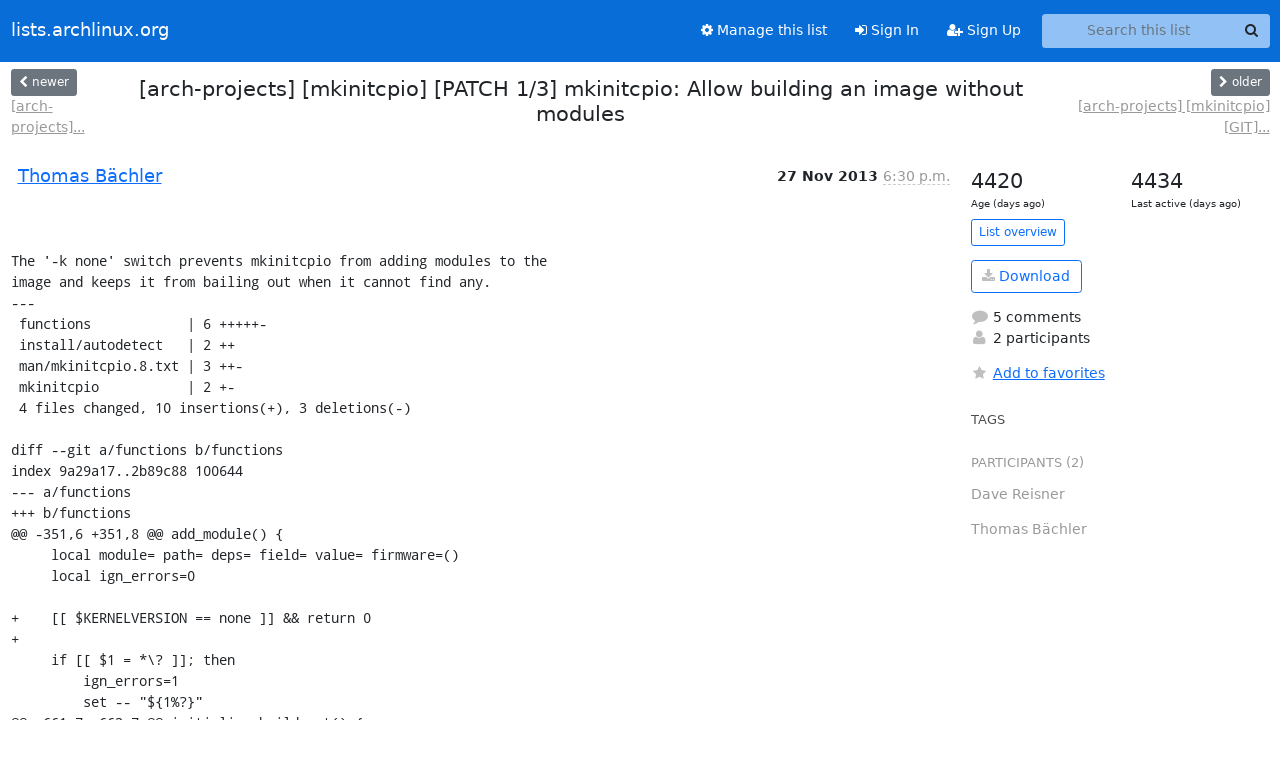

--- FILE ---
content_type: text/html; charset=utf-8
request_url: https://lists.archlinux.org/archives/list/arch-projects@lists.archlinux.org/thread/HC2K4VFEU5MSKDSTXQ74UZLVWIGEJX5L/
body_size: 6335
content:





<!DOCTYPE HTML>
<html>
    <head>
        <meta http-equiv="Content-Type" content="text/html; charset=UTF-8" />
        <meta name="viewport" content="width=device-width, initial-scale=1.0" />
        <meta name="ROBOTS" content="INDEX, FOLLOW" />
        <title>
[arch-projects] [mkinitcpio] [PATCH 1/3] mkinitcpio: Allow building	an image without modules - Arch-projects - lists.archlinux.org
</title>
        <meta name="author" content="" />
        <meta name="dc.language" content="en" />
        <link rel="shortcut icon" href="/static/hyperkitty/img/favicon.ico" />
        <link rel="stylesheet" href="/static/hyperkitty/libs/jquery/smoothness/jquery-ui-1.13.1.min.css" type="text/css" media="all" />
        <link rel="stylesheet" href="/static/hyperkitty/libs/fonts/font-awesome/css/font-awesome.min.css" type="text/css" media="all" />
        <link rel="stylesheet" href="/static/CACHE/css/output.e5bf37f52345.css" type="text/css" media="all"><link rel="stylesheet" href="/static/CACHE/css/output.e68c4908b3de.css" type="text/css"><link rel="stylesheet" href="/static/CACHE/css/output.60693ec958f7.css" type="text/css" media="all">
         
        
        

    </head>

    <body>

    


    <nav class="navbar sticky-top navbar-expand-md mb-2" id="navbar-main">
        <div class="container-xxl">
            <div class="navbar-header"> <!--part of navbar that's always present-->
                <button type="button" class="navbar-toggler collapsed" data-bs-toggle="collapse" data-bs-target=".navbar-collapse">
                    <span class="fa fa-bars"></span>
                </button>
                <a class="navbar-brand" href="/archives/">lists.archlinux.org</a>

            </div> <!-- /navbar-header -->
            <div class="d-flex">
                <div class="auth dropdown d-md-none">
                        
                </div>
                
                <a  href="/accounts/login/?next=/archives/list/arch-projects%40lists.archlinux.org/thread/HC2K4VFEU5MSKDSTXQ74UZLVWIGEJX5L/" class="nav-link d-md-none">
                    <span class="fa fa-sign-in"></span>
                    Sign In
                </a>
                <a  href="/accounts/signup/?next=/archives/list/arch-projects%40lists.archlinux.org/thread/HC2K4VFEU5MSKDSTXQ74UZLVWIGEJX5L/" class="nav-link d-md-none">
                    <span class="fa fa-user-plus"></span>
                    Sign Up
                </a>
                
            </div>
            <div class="navbar-collapse collapse justify-content-end"> <!--part of navbar that's collapsed on small screens-->
                <!-- show dropdown for smaller viewports b/c login name/email may be too long -->
                <!-- only show this extra button/dropdown if we're in small screen sizes -->
            
                
                <a href="/mailman3/lists/arch-projects.lists.archlinux.org/" class="nav-link">
                    <span class="fa fa-cog"></span>
                    Manage this list
                </a>
                
            
            
            <a  href="/accounts/login/?next=/archives/list/arch-projects%40lists.archlinux.org/thread/HC2K4VFEU5MSKDSTXQ74UZLVWIGEJX5L/" class="nav-link d-none d-md-block">
                <span class="fa fa-sign-in"></span>
                Sign In
            </a>
            <a  href="/accounts/signup/?next=/archives/list/arch-projects%40lists.archlinux.org/thread/HC2K4VFEU5MSKDSTXQ74UZLVWIGEJX5L/" class="nav-link d-none d-md-block">
                <span class="fa fa-user-plus"></span>
                Sign Up
            </a>
            
                <form name="search" method="get" action="/archives/search" class="navbar-form navbar-right my-2 my-lg-2 ms-2" role="search">
                    <input type="hidden" name="mlist" value="arch-projects@lists.archlinux.org" />
                    <div class="input-group">
                    <input name="q" type="text" class="form-control rounded-4 search"
                            
                                placeholder="Search this list"
                                aria-label="Search this list"
                            
                            
                            />
                    <button class="btn search-button" aria-label="Search"><span class="fa fa-search"></span></button>
                    </div>
                </form>
                <!-- larger viewports -->
                <ul class="nav navbar-nav auth d-none d-md-flex">
                    
                </ul>
            </div> <!--/navbar-collapse -->
        </div><!-- /container for navbar -->
    </nav>

    

     <div class="modal fade" tabindex="-1" role="dialog" id="keyboard-shortcuts">
       <div class="modal-dialog" role="document">
         <div class="modal-content">
           <div class="modal-header">
             <button type="button" class="close" data-dismiss="modal" aria-label="Close"><span aria-hidden="true">&times;</span></button>
             <h4 class="modal-title">Keyboard Shortcuts</h4>
           </div>
           <div class="modal-body">
             <h3>Thread View</h3>
             <ul>
               <li><code>j</code>: Next unread message </li>
               <li><code>k</code>: Previous unread message </li>
               <li><code>j a</code>: Jump to all threads
               <li><code>j l</code>: Jump to MailingList overview
             </ul>
           </div>
         </div><!-- /.modal-content -->
       </div><!-- /.modal-dialog -->
     </div><!-- /.modal -->

     <div class="container-xxl" role="main">
        

<div class="row view-thread d-flex">

        <!-- thread header: navigation (older/newer), thread title -->
        <div class="thread-header">
          <div class="d-flex">
            
            <div>
                
                <a id="next-thread" class="btn btn-secondary btn-sm "
                        title="[arch-projects] [mkinitcpio][PATCH] kernel-install: add hook"
                        href="/archives/list/arch-projects@lists.archlinux.org/thread/PARELOMDXRTDLE3O3GYSTFNUTPBZH3IT/">
                    <span class="fa fa-chevron-left"></span>
                    <span class="d-none d-md-inline">newer</span>
                </a>
                <br />
                <a href="/archives/list/arch-projects@lists.archlinux.org/thread/PARELOMDXRTDLE3O3GYSTFNUTPBZH3IT/"
                title="[arch-projects] [mkinitcpio][PATCH] kernel-install: add hook" class="thread-titles d-none d-md-block">
                    [arch-projects]...
                </a>
               
            </div>
            <div class="flex-grow-1">
                <h3>[arch-projects] [mkinitcpio] [PATCH 1/3] mkinitcpio: Allow building	an image without modules</h3>
            </div>
            <div class="right">
                <a id="prev-thread" class="btn btn-secondary btn-sm "
                    
                    title="[arch-projects] [mkinitcpio] [GIT] The official mkinitcpio	repository branch master updated. 0.15.0-26-gfe786a6"
                    href="/archives/list/arch-projects@lists.archlinux.org/thread/U2RGZ3EMHDOPKC3W7YFXD7QD6X2GIAPQ/"
                    >
                    <span class="fa fa-chevron-right"></span>
                    <span class="d-none d-md-inline">older</span>
                </a><br />
                
                <a href="/archives/list/arch-projects@lists.archlinux.org/thread/U2RGZ3EMHDOPKC3W7YFXD7QD6X2GIAPQ/"
                    title="[arch-projects] [mkinitcpio] [GIT] The official mkinitcpio	repository branch master updated. 0.15.0-26-gfe786a6" class="thread-titles d-none d-md-block">
                    [arch-projects] [mkinitcpio] [GIT]...
                </a>
                
            </div>
          </div>
         
         </div>
        </div> <!-- /thread-header -->

        <div class="row">
            <div class="col-sm-12 col-md-9">
                <!-- main section, the email thread -->
                <div id="thread-content">

                    <!-- Start first email -->
                    





<div class="email email-first">

    <div id="HC2K4VFEU5MSKDSTXQ74UZLVWIGEJX5L" class="email-header">
        <div class="gravatar-wrapper d-flex">
            <div class="gravatar circle">
                
            </div>
            <div class="email-author d-flex">
                <h2 class="name">
                    
                    <a href="/archives/users/85b322221cbc42078b44a6b1912de568/"
                       title="See the profile for Thomas Bächler"
                       >Thomas Bächler</a>
                    
                </h2>
            </div>
        </div>
        <div class="email-date right">
            
            
            <span class="date d-none d-sm-inline">
                27 Nov
                
                    2013
                
            </span>
            <span class="date d-sm-none">
                27 Nov
                
                '13
                
            </span>
            
            <div class="time">
                <span title="Sender's time: Nov. 27, 2013, 7:30 p.m.">6:30 p.m.</span>
            </div>

        </div>
        
    </div> <!-- /email-header: gravatar, author-info, date, peramlink, changed_subject -->
    <div class="email-body fixed">
      <p>The '-k none' switch prevents mkinitcpio from adding modules to the
image and keeps it from bailing out when it cannot find any.
---
 functions            | 6 +++++-
 install/autodetect   | 2 ++
 man/mkinitcpio.8.txt | 3 ++-
 mkinitcpio           | 2 +-
 4 files changed, 10 insertions(+), 3 deletions(-)

diff --git a/functions b/functions
index 9a29a17..2b89c88 100644
--- a/functions
+++ b/functions
@@ -351,6 +351,8 @@ add_module() {
     local module= path= deps= field= value= firmware=()
     local ign_errors=0
 
+    [[ $KERNELVERSION == none ]] && return 0
+
     if [[ $1 = *\? ]]; then
         ign_errors=1
         set -- "${1%?}"
@@ -661,7 +663,7 @@ initialize_buildroot() {
     printf '%s' "$version" >"$buildroot/VERSION"
 
     # kernel module dir
-    install -dm755 "$buildroot/usr/lib/modules/$kernver/kernel"
+    [[ $kernver != none ]] && install -dm755 "$buildroot/usr/lib/modules/$kernver/kernel"
 
     # mount tables
     ln -s /proc/self/mounts "$buildroot/etc/mtab"
@@ -738,6 +740,8 @@ install_modules() {
     local m moduledest=$BUILDROOT/lib/modules/$KERNELVERSION
     local -a xz_comp gz_comp
 
+    [[ $KERNELVERSION == none ]] && return 0
+
     if (( $# == 0 )); then
         warning "No modules were added to the image. This is probably not what you want."
         return 0
diff --git a/install/autodetect b/install/autodetect
index 37af3be..c98db73 100644
--- a/install/autodetect
+++ b/install/autodetect
@@ -4,6 +4,8 @@ build() {
     local m=
     local -a md_devs mods
 
+    [[ $KERNELVERSION == none ]] && return 0
+
     add_if_avail() {
         local r= resolved=()
 
diff --git a/man/mkinitcpio.8.txt b/man/mkinitcpio.8.txt
index 5edf66c..3b28ee7 100644
--- a/man/mkinitcpio.8.txt
+++ b/man/mkinitcpio.8.txt
@@ -49,7 +49,8 @@ Options
 
 *-k, \--kernel* 'kernelversion'::
 	Use 'kernelversion', instead of the current running kernel. This may be a
-	path to a kernel image or a specific kernel version.
+	path to a kernel image, a specific kernel version or the special keyword
+	'none'. In the latter case, no kernel modules are added to the image.
 
 *-L, \--listhooks*::
 	List all available hooks.
diff --git a/mkinitcpio b/mkinitcpio
index e927884..2ec44ed 100755
--- a/mkinitcpio
+++ b/mkinitcpio
@@ -417,7 +417,7 @@ fi
 
 KERNELVERSION=$(resolve_kernver "$_optkver") || cleanup 1
 _d_kmoduledir=$_optmoduleroot/lib/modules/$KERNELVERSION
-[[ -d $_d_kmoduledir ]] || die "'$_d_kmoduledir' is not a valid kernel module directory"
+[[ $KERNELVERSION == none || -d $_d_kmoduledir ]] || die "'$_d_kmoduledir' is not a valid kernel module directory"
 
 _d_workdir=$(initialize_buildroot "$KERNELVERSION" $_opttargetdir) || cleanup 1
 BUILDROOT=${_opttargetdir:-$_d_workdir/root}
-- 
1.8.4.2</p>

    </div>

    

    <div class="email-info">
      <div class="likeform-wrapper right">
        <div class="messagelink pull-right">
          <button class="toggle-font btn btn-sm"
                title="Display in fixed font"
                data-bs-toggle="tooltip" data-placement="bottom">
                <i class="fa fa-font"></i>
          </button>
          <a href="/archives/list/arch-projects@lists.archlinux.org/message/HC2K4VFEU5MSKDSTXQ74UZLVWIGEJX5L/"
             title="Permalink for this message"
             data-bs-toggle="tooltip" data-placement="bottom"><i class="fa fa-link"></i></a>
        </div>
        

    <form method="post" class="likeform"
          action="/archives/list/arch-projects@lists.archlinux.org/message/HC2K4VFEU5MSKDSTXQ74UZLVWIGEJX5L/vote">
    <input type="hidden" name="csrfmiddlewaretoken" value="5dmk1kSyuPQufeqzL3OHqBfnSoqSPu2FMKXO5A7HPCypjkZ7HyxkGcltCis3ObKZ">
    
		
			<a class="youlike vote  disabled" title="You must be logged-in to vote."
			href="#like" data-vote="1" aria-label="Like thread">
					<i class="fa fa-thumbs-o-up"></i> 0
			</a>
			<a class="youdislike vote disabled" title="You must be logged-in to vote."
			href="#dislike" data-vote="-1" aria-label="Dislike thread">
				<i class="fa fa-thumbs-o-down"></i> 0
			</a>
		
    

    </form>

        </div>

        <!-- Reply link -->
        

        <!-- Attachments -->
        
        <!-- Reply form -->
        

        

    </div>

</div>

                    <!-- End first email -->

                    <p class="sort-mode">
                        
                        <a href="/archives/list/arch-projects@lists.archlinux.org/thread/HC2K4VFEU5MSKDSTXQ74UZLVWIGEJX5L/?sort=date"
                            >Show replies by date</a>
                        
                    </p>

                    <div class="anchor-link">
                        <a id="replies"></a>
                    </div>
                    <div class="replies">
                        
                            

    
    <div class="odd ">
      <!-- Start email -->
      





<div class="email">

    <div id="GTKIYL3GU6AXH2YSWZVMPFHQU6QADKTO" class="email-header">
        <div class="gravatar-wrapper d-flex">
            <div class="gravatar circle">
                
            </div>
            <div class="email-author d-flex">
                <h2 class="name">
                    
                    <a href="/archives/users/85b322221cbc42078b44a6b1912de568/"
                       title="See the profile for Thomas Bächler"
                       >Thomas Bächler</a>
                    
                </h2>
            </div>
        </div>
        <div class="email-date right">
            
            
            <span class="date d-none d-sm-inline">
                27 Nov
                
            </span>
            <span class="date d-sm-none">
                27 Nov
                
            </span>
            
            <div class="time">
                <span title="Sender's time: Nov. 27, 2013, 7:30 p.m.">6:30 p.m.</span>
            </div>

        </div>
        
        <div class="subject">
          New subject: [arch-projects] [mkinitcpio] [PATCH 2/3]	mkinitcpio-generate-shutdown-ramfs.service: Don&#x27;t fail after	kernel updates
        </div>
        
    </div> <!-- /email-header: gravatar, author-info, date, peramlink, changed_subject -->
    <div class="email-body fixed">
      <p>When the module directory matching $(uname -r) cannot be found, generation
of the shutdown ramfs aborted:

systemd[1]: Starting Generate shutdown-ramfs...
mkinitcpio[1944]: ==> ERROR: '/lib/modules/3.12.1-1-ARCH' is not a valid kernel module directory
systemd[1]: mkinitcpio-generate-shutdown-ramfs.service: main process exited, code=exited, status=1/FAILURE
systemd[1]: Failed to start Generate shutdown-ramfs.
systemd[1]: Unit mkinitcpio-generate-shutdown-ramfs.service entered failed state.

Tell mkinitcpio that we do not wish to add any kernel modules.
---
 mkinitcpio-generate-shutdown-ramfs.service | 2 +-
 1 file changed, 1 insertion(+), 1 deletion(-)

diff --git a/mkinitcpio-generate-shutdown-ramfs.service b/mkinitcpio-generate-shutdown-ramfs.service
index 36c2508..d5876df 100644
--- a/mkinitcpio-generate-shutdown-ramfs.service
+++ b/mkinitcpio-generate-shutdown-ramfs.service
@@ -9,7 +9,7 @@ Type=oneshot
 # /tmp could be umounted at this point
 # use /run as temporary directory
 Environment=TMPDIR=/run
-ExecStart=/usr/bin/mkinitcpio -A sd-shutdown -c /dev/null -d /run/initramfs
+ExecStart=/usr/bin/mkinitcpio -A sd-shutdown -k none -c /dev/null -d /run/initramfs
 
 [Install]
 WantedBy=shutdown.target
-- 
1.8.4.2</p>

    </div>

    

    <div class="email-info">
      <div class="likeform-wrapper right">
        <div class="messagelink pull-right">
          <button class="toggle-font btn btn-sm"
                title="Display in fixed font"
                data-bs-toggle="tooltip" data-placement="bottom">
                <i class="fa fa-font"></i>
          </button>
          <a href="/archives/list/arch-projects@lists.archlinux.org/message/GTKIYL3GU6AXH2YSWZVMPFHQU6QADKTO/"
             title="Permalink for this message"
             data-bs-toggle="tooltip" data-placement="bottom"><i class="fa fa-link"></i></a>
        </div>
        

    <form method="post" class="likeform"
          action="/archives/list/arch-projects@lists.archlinux.org/message/GTKIYL3GU6AXH2YSWZVMPFHQU6QADKTO/vote">
    <input type="hidden" name="csrfmiddlewaretoken" value="5dmk1kSyuPQufeqzL3OHqBfnSoqSPu2FMKXO5A7HPCypjkZ7HyxkGcltCis3ObKZ">
    
		
			<a class="youlike vote  disabled" title="You must be logged-in to vote."
			href="#like" data-vote="1" aria-label="Like thread">
					<i class="fa fa-thumbs-o-up"></i> 0
			</a>
			<a class="youdislike vote disabled" title="You must be logged-in to vote."
			href="#dislike" data-vote="-1" aria-label="Dislike thread">
				<i class="fa fa-thumbs-o-down"></i> 0
			</a>
		
    

    </form>

        </div>

        <!-- Reply link -->
        

        <!-- Attachments -->
        
        <!-- Reply form -->
        

        

    </div>

</div>

      <!-- End of email -->
    </div>
    
    <div class="even ">
      <!-- Start email -->
      





<div class="email">

    <div id="NXN52H3Y2NSNE6IT4GP3JG5SOT3AKORB" class="email-header">
        <div class="gravatar-wrapper d-flex">
            <div class="gravatar circle">
                
            </div>
            <div class="email-author d-flex">
                <h2 class="name">
                    
                    <a href="/archives/users/85b322221cbc42078b44a6b1912de568/"
                       title="See the profile for Thomas Bächler"
                       >Thomas Bächler</a>
                    
                </h2>
            </div>
        </div>
        <div class="email-date right">
            
            
            <div class="time">
                <span title="Sender's time: Nov. 27, 2013, 7:30 p.m.">6:30 p.m.</span>
            </div>

        </div>
        
        <div class="subject">
          New subject: [arch-projects] [mkinitcpio] [PATCH 3/3] functions: Create	buildroot if it doesn&#x27;t exist
        </div>
        
    </div> <!-- /email-header: gravatar, author-info, date, peramlink, changed_subject -->
    <div class="email-body fixed">
      <p>Commit caf145fd4 causes mkinitcpio to bail out when the build directory
does not exist. However, we use '-d /run/initramfs' but noone creates
/run/initramfs for us.
---
 functions | 2 +-
 1 file changed, 1 insertion(+), 1 deletion(-)

diff --git a/functions b/functions
index 2b89c88..35e450a 100644
--- a/functions
+++ b/functions
@@ -637,7 +637,7 @@ initialize_buildroot() {
     fi
     buildroot=${2:-$workdir/root}
 
-    if [[ ! -w ${2:-$workdir} ]]; then
+    if ! install -dm755 "${buildroot}" && [[ ! -w $buildroot ]]; then
         error 'Unable to write to build root: %s' "$buildroot"
         return 1
     fi
-- 
1.8.4.2</p>

    </div>

    

    <div class="email-info">
      <div class="likeform-wrapper right">
        <div class="messagelink pull-right">
          <button class="toggle-font btn btn-sm"
                title="Display in fixed font"
                data-bs-toggle="tooltip" data-placement="bottom">
                <i class="fa fa-font"></i>
          </button>
          <a href="/archives/list/arch-projects@lists.archlinux.org/message/NXN52H3Y2NSNE6IT4GP3JG5SOT3AKORB/"
             title="Permalink for this message"
             data-bs-toggle="tooltip" data-placement="bottom"><i class="fa fa-link"></i></a>
        </div>
        

    <form method="post" class="likeform"
          action="/archives/list/arch-projects@lists.archlinux.org/message/NXN52H3Y2NSNE6IT4GP3JG5SOT3AKORB/vote">
    <input type="hidden" name="csrfmiddlewaretoken" value="5dmk1kSyuPQufeqzL3OHqBfnSoqSPu2FMKXO5A7HPCypjkZ7HyxkGcltCis3ObKZ">
    
		
			<a class="youlike vote  disabled" title="You must be logged-in to vote."
			href="#like" data-vote="1" aria-label="Like thread">
					<i class="fa fa-thumbs-o-up"></i> 0
			</a>
			<a class="youdislike vote disabled" title="You must be logged-in to vote."
			href="#dislike" data-vote="-1" aria-label="Dislike thread">
				<i class="fa fa-thumbs-o-down"></i> 0
			</a>
		
    

    </form>

        </div>

        <!-- Reply link -->
        

        <!-- Attachments -->
        
        <!-- Reply form -->
        

        

    </div>

</div>

      <!-- End of email -->
    </div>
    
    <div class="odd ">
      <!-- Start email -->
      





<div class="email">

    <div id="NZU6JCOVAHACZKZKELBGIXCV3Q2UEUU6" class="email-header">
        <div class="gravatar-wrapper d-flex">
            <div class="gravatar circle">
                
            </div>
            <div class="email-author d-flex">
                <h2 class="name">
                    
                    <a href="/archives/users/85b322221cbc42078b44a6b1912de568/"
                       title="See the profile for Thomas Bächler"
                       >Thomas Bächler</a>
                    
                </h2>
            </div>
        </div>
        <div class="email-date right">
            
            
            <span class="date d-none d-sm-inline">
                11 Dec
                
            </span>
            <span class="date d-sm-none">
                11 Dec
                
            </span>
            
            <div class="time">
                <span title="Sender's time: Dec. 11, 2013, 2:05 p.m.">1:05 p.m.</span>
            </div>

        </div>
        
        <div class="subject">
          New subject: [arch-projects] [mkinitcpio] [PATCH 1/3] mkinitcpio: Allow building an image without modules
        </div>
        
    </div> <!-- /email-header: gravatar, author-info, date, peramlink, changed_subject -->
    <div class="email-body ">
      <p>Hi Dave, these patches have been sitting here for 2 weeks. I'd love to
have this stuff fixed in the repository and preferably have a release.

My sd-vconsole patches have also been sitting here dormant for quite
longer and should at some point be available in Arch.</p>

    </div>

    

    <div class="email-info">
      <div class="likeform-wrapper right">
        <div class="messagelink pull-right">
          <button class="toggle-font btn btn-sm"
                title="Display in fixed font"
                data-bs-toggle="tooltip" data-placement="bottom">
                <i class="fa fa-font"></i>
          </button>
          <a href="/archives/list/arch-projects@lists.archlinux.org/message/NZU6JCOVAHACZKZKELBGIXCV3Q2UEUU6/"
             title="Permalink for this message"
             data-bs-toggle="tooltip" data-placement="bottom"><i class="fa fa-link"></i></a>
        </div>
        

    <form method="post" class="likeform"
          action="/archives/list/arch-projects@lists.archlinux.org/message/NZU6JCOVAHACZKZKELBGIXCV3Q2UEUU6/vote">
    <input type="hidden" name="csrfmiddlewaretoken" value="5dmk1kSyuPQufeqzL3OHqBfnSoqSPu2FMKXO5A7HPCypjkZ7HyxkGcltCis3ObKZ">
    
		
			<a class="youlike vote  disabled" title="You must be logged-in to vote."
			href="#like" data-vote="1" aria-label="Like thread">
					<i class="fa fa-thumbs-o-up"></i> 0
			</a>
			<a class="youdislike vote disabled" title="You must be logged-in to vote."
			href="#dislike" data-vote="-1" aria-label="Dislike thread">
				<i class="fa fa-thumbs-o-down"></i> 0
			</a>
		
    

    </form>

        </div>

        <!-- Reply link -->
        

        <!-- Attachments -->
        
        <div class="attachments dropdown">
            <a class="attachments" data-bs-toggle="dropdown" href="#">
                
                 attachment
                
                <span class="caret"></span>
                <!-- <i class="fa fa-caret-right"></i> -->
            </a>
            <ul class="attachments-list list-unstyled dropdown-menu">
            
                <li><a href="/archives/list/arch-projects@lists.archlinux.org/message/NZU6JCOVAHACZKZKELBGIXCV3Q2UEUU6/attachment/2/signature.asc"
                        title="application/pgp-signature, 901 bytes"
                        >signature.asc
                    </a>
                </li>
            
            </ul>
        </div>
        
        <!-- Reply form -->
        

        

    </div>

</div>

      <!-- End of email -->
    </div>
    
    <div class="even reply-level-1">
      <!-- Start email -->
      





<div class="email">

    <div id="IEMNGDMKMCQXC475NUSUZJC5NSMTQBHX" class="email-header">
        <div class="gravatar-wrapper d-flex">
            <div class="gravatar circle">
                
            </div>
            <div class="email-author d-flex">
                <h2 class="name">
                    
                    <a href="/archives/users/bb984329ee8d4ed8a6139882aee6de95/"
                       title="See the profile for Dave Reisner"
                       >Dave Reisner</a>
                    
                </h2>
            </div>
        </div>
        <div class="email-date right">
            
            
            <div class="time">
                <span title="Sender's time: Dec. 11, 2013, 1:58 p.m.">6:58 p.m.</span>
            </div>

        </div>
        
        <div class="subject">
          New subject: [arch-projects] [mkinitcpio] [PATCH 1/3] mkinitcpio: Allow building an image without modules
        </div>
        
    </div> <!-- /email-header: gravatar, author-info, date, peramlink, changed_subject -->
    <div class="email-body ">
      <p>On Wed, Dec 11, 2013 at 02:05:27PM +0100, Thomas Bächler wrote:</p>
<div class="quoted-switch"><a href="#">...</a></div><blockquote class="blockquote quoted-text"><p>Hi Dave, these patches have been sitting here for 2 weeks. I'd love to
have this stuff fixed in the repository and preferably have a release.</p>
<p>My sd-vconsole patches have also been sitting here dormant for quite
longer and should at some point be available in Arch.</p>
</blockquote><p>Sorry about this, I don't mean to be an absentee maintainer. My life is
forfeit through EOY thanks to $dayjob. I've pushed what I have locally
(with some minimal amount of testing). Feel free to rebase your
sd-vconsole hook against master and push it. You still have commit
rights, yes?

d</p>

    </div>

    

    <div class="email-info">
      <div class="likeform-wrapper right">
        <div class="messagelink pull-right">
          <button class="toggle-font btn btn-sm"
                title="Display in fixed font"
                data-bs-toggle="tooltip" data-placement="bottom">
                <i class="fa fa-font"></i>
          </button>
          <a href="/archives/list/arch-projects@lists.archlinux.org/message/IEMNGDMKMCQXC475NUSUZJC5NSMTQBHX/"
             title="Permalink for this message"
             data-bs-toggle="tooltip" data-placement="bottom"><i class="fa fa-link"></i></a>
        </div>
        

    <form method="post" class="likeform"
          action="/archives/list/arch-projects@lists.archlinux.org/message/IEMNGDMKMCQXC475NUSUZJC5NSMTQBHX/vote">
    <input type="hidden" name="csrfmiddlewaretoken" value="5dmk1kSyuPQufeqzL3OHqBfnSoqSPu2FMKXO5A7HPCypjkZ7HyxkGcltCis3ObKZ">
    
		
			<a class="youlike vote  disabled" title="You must be logged-in to vote."
			href="#like" data-vote="1" aria-label="Like thread">
					<i class="fa fa-thumbs-o-up"></i> 0
			</a>
			<a class="youdislike vote disabled" title="You must be logged-in to vote."
			href="#dislike" data-vote="-1" aria-label="Dislike thread">
				<i class="fa fa-thumbs-o-down"></i> 0
			</a>
		
    

    </form>

        </div>

        <!-- Reply link -->
        

        <!-- Attachments -->
        
        <!-- Reply form -->
        

        

    </div>

</div>

      <!-- End of email -->
    </div>
    
    <div class="odd reply-level-2">
      <!-- Start email -->
      





<div class="email">

    <div id="QKIL3X54U5OT2XLQAX5KVZW2EHCZHYEA" class="email-header">
        <div class="gravatar-wrapper d-flex">
            <div class="gravatar circle">
                
            </div>
            <div class="email-author d-flex">
                <h2 class="name">
                    
                    <a href="/archives/users/85b322221cbc42078b44a6b1912de568/"
                       title="See the profile for Thomas Bächler"
                       >Thomas Bächler</a>
                    
                </h2>
            </div>
        </div>
        <div class="email-date right">
            
            
            <div class="time">
                <span title="Sender's time: Dec. 11, 2013, 8:02 p.m.">7:02 p.m.</span>
            </div>

        </div>
        
        <div class="subject">
          New subject: [arch-projects] [mkinitcpio] [PATCH 1/3] mkinitcpio: Allow building an image without modules
        </div>
        
    </div> <!-- /email-header: gravatar, author-info, date, peramlink, changed_subject -->
    <div class="email-body ">
      <p>Am 11.12.2013 19:58, schrieb Dave Reisner:</p>
<div class="quoted-switch"><a href="#">...</a></div><blockquote class="blockquote quoted-text"><p>On Wed, Dec 11, 2013 at 02:05:27PM +0100, Thomas Bächler wrote:</p>
<div class="quoted-switch"><a href="#">...</a></div><blockquote class="blockquote quoted-text"><p>Hi Dave, these patches have been sitting here for 2 weeks. I'd love to
have this stuff fixed in the repository and preferably have a release.</p>
<p>My sd-vconsole patches have also been sitting here dormant for quite
longer and should at some point be available in Arch.</p>
</blockquote><p>Sorry about this, I don't mean to be an absentee maintainer. My life is
forfeit through EOY thanks to $dayjob. I've pushed what I have locally
(with some minimal amount of testing). Feel free to rebase your
sd-vconsole hook against master and push it. You still have commit
rights, yes?</p>
</blockquote><p>I do. But since you didn't comment on it at all, I'm unsure. It could be
a problem that the add_systemd_unit function is not in mkinitcpio, but
in the systemd hook.</p>

    </div>

    

    <div class="email-info">
      <div class="likeform-wrapper right">
        <div class="messagelink pull-right">
          <button class="toggle-font btn btn-sm"
                title="Display in fixed font"
                data-bs-toggle="tooltip" data-placement="bottom">
                <i class="fa fa-font"></i>
          </button>
          <a href="/archives/list/arch-projects@lists.archlinux.org/message/QKIL3X54U5OT2XLQAX5KVZW2EHCZHYEA/"
             title="Permalink for this message"
             data-bs-toggle="tooltip" data-placement="bottom"><i class="fa fa-link"></i></a>
        </div>
        

    <form method="post" class="likeform"
          action="/archives/list/arch-projects@lists.archlinux.org/message/QKIL3X54U5OT2XLQAX5KVZW2EHCZHYEA/vote">
    <input type="hidden" name="csrfmiddlewaretoken" value="5dmk1kSyuPQufeqzL3OHqBfnSoqSPu2FMKXO5A7HPCypjkZ7HyxkGcltCis3ObKZ">
    
		
			<a class="youlike vote  disabled" title="You must be logged-in to vote."
			href="#like" data-vote="1" aria-label="Like thread">
					<i class="fa fa-thumbs-o-up"></i> 0
			</a>
			<a class="youdislike vote disabled" title="You must be logged-in to vote."
			href="#dislike" data-vote="-1" aria-label="Dislike thread">
				<i class="fa fa-thumbs-o-down"></i> 0
			</a>
		
    

    </form>

        </div>

        <!-- Reply link -->
        

        <!-- Attachments -->
        
        <div class="attachments dropdown">
            <a class="attachments" data-bs-toggle="dropdown" href="#">
                
                 attachment
                
                <span class="caret"></span>
                <!-- <i class="fa fa-caret-right"></i> -->
            </a>
            <ul class="attachments-list list-unstyled dropdown-menu">
            
                <li><a href="/archives/list/arch-projects@lists.archlinux.org/message/QKIL3X54U5OT2XLQAX5KVZW2EHCZHYEA/attachment/2/signature.asc"
                        title="application/pgp-signature, 901 bytes"
                        >signature.asc
                    </a>
                </li>
            
            </ul>
        </div>
        
        <!-- Reply form -->
        

        

    </div>

</div>

      <!-- End of email -->
    </div>
    

                        
                    </div>

                </div>
            </div>

            <div class="col-12 col-md-3">
                <div class="anchor-link">
                    <a id="stats"></a>
                </div>
                




<!-- right column -->
<section id="thread-overview-info">
    <!-- Start stats re: dates -->
    <div id="thread-date-info" class="row">
      <div class="col">
        <span class="days-num">4420</span>
        <div class="days-text">
          Age (days ago)
        </div>
      </div>
      <div class="col">
        <span class="days-num">4434</span>
        <div class="days-text">
          Last active (days ago)
        </div>
        </div>
    </div> <!-- /Stats re: dates -->

    <p>
        <a href="/archives/list/arch-projects@lists.archlinux.org/" class="btn btn-outline-primary btn-sm">
            List overview
        </a>
    </p>

    

    
    <a href="/archives/list/arch-projects@lists.archlinux.org/export/arch-projects@lists.archlinux.org-HC2K4VFEU5MSKDSTXQ74UZLVWIGEJX5L.mbox.gz?thread=HC2K4VFEU5MSKDSTXQ74UZLVWIGEJX5L" title="This thread in gzipped mbox format"
          class="btn btn-outline-primary">
        <i class="fa fa-download"></i> Download</a>
    

    <p class="thread-overview-details">
    <div>
        <i class="fa fa-fw fa-comment"></i>
        5 comments
    </div>
    <div>
        <i class="fa fa-fw fa-user"></i>
        2 participants
    </div>
    
    </p>

    <form id="fav_form" name="favorite" method="post" class="favorite"
          action="/archives/list/arch-projects@lists.archlinux.org/thread/HC2K4VFEU5MSKDSTXQ74UZLVWIGEJX5L/favorite">
        <input type="hidden" name="csrfmiddlewaretoken" value="5dmk1kSyuPQufeqzL3OHqBfnSoqSPu2FMKXO5A7HPCypjkZ7HyxkGcltCis3ObKZ">
        <input type="hidden" name="action" value="add" />
        <p>
            <a href="#AddFav" class="notsaved disabled" title="You must be logged-in to have favorites.">
                <i class="fa fa-fw fa-star"></i>Add to favorites</a>
            <a href="#RmFav" class="saved">
                <i class="fa fa-fw fa-star"></i>Remove from favorites</a>
        </p>
    </form>

    

    <div id="tags">
        

        <h3 id="tag-title">tags </h3>
        

    </div>
    
    
    <div id="participants">
        <h3 id="participants_title">participants (2)</h3>
        <ul class="list-unstyled">
            
            <li class="d-flex">
                <div class="participant-gravatar circle"></div>
                <div class="participant-name d-flex align-items-center">
                    <span>Dave Reisner</span>
                </div>
            </li>
            
            <li class="d-flex">
                <div class="participant-gravatar circle"></div>
                <div class="participant-name d-flex align-items-center">
                    <span>Thomas Bächler</span>
                </div>
            </li>
            
        </ul>
    </div>
    
</section>



            </div>

        </div>

</div>

<!-- end of content -->

    </div> <!-- /container for content -->

    <footer class="footer">
      <div class="container">
        <p class="text-muted">
            <img class="logo" alt="HyperKitty" src="/static/hyperkitty/img/logo.png" />
            Powered by <a href="http://hyperkitty.readthedocs.org">HyperKitty</a> version 1.3.12.
        </p>
      </div>
    </footer>

    <script src="/static/hyperkitty/libs/jquery/jquery-3.6.0.min.js"></script>
    <script src="/static/hyperkitty/libs/jquery/jquery-ui-1.13.1.min.js"></script>
    <script src="/static/CACHE/js/output.80e003825acc.js"></script>
    <script>
      // Add the .js-enabled class to the body so we can style the elements
      // depending on whether Javascript is enabled.
      $(document).ready(function(){
          $("body").addClass("js-enabled");
          $(".gravatar").addClass("rounded-circle");
      });
    </script>
    

<script type="text/javascript">
    $(document).ready(function() {
        //enable tooltips for thread buttons
        $("btn#next-thread").tooltip();
        $("btn#prev-thread").tooltip();

        setup_category();
        setup_tags();
        setup_favorites();
        // Hide quotes by default in the thread view
        fold_quotes("div.container-xxl");
        // Load the replies
        update_thread_replies("/archives/list/arch-projects@lists.archlinux.org/thread/HC2K4VFEU5MSKDSTXQ74UZLVWIGEJX5L/replies?sort=thread&last_view=");
        setup_unreadnavbar("#unreadnavbar");
        setup_thread_keyboard_shortcuts();
    });
</script>



    


    </body>
</html>
